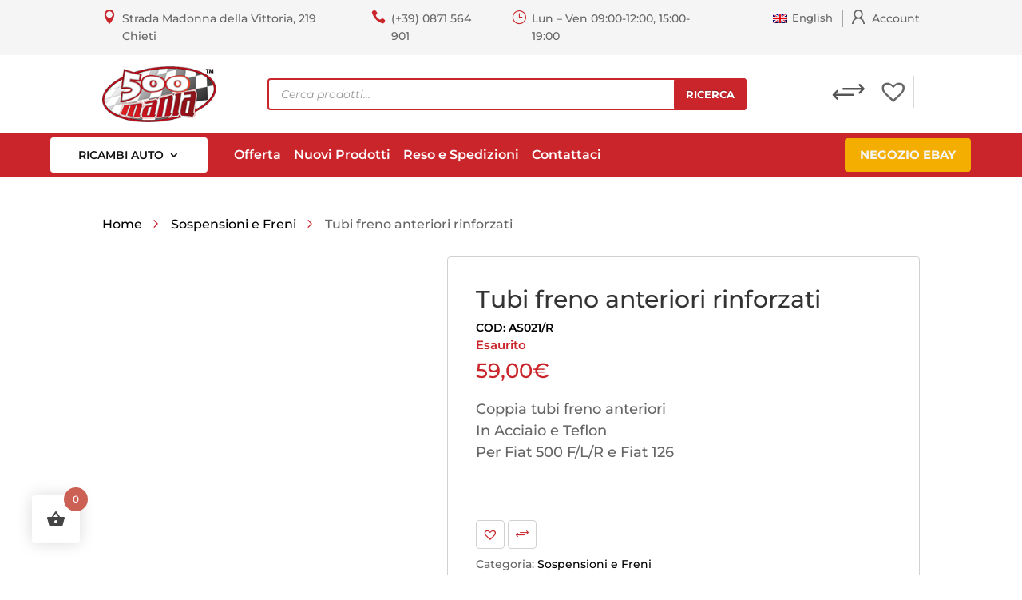

--- FILE ---
content_type: text/html; charset=utf-8
request_url: https://www.google.com/recaptcha/api2/anchor?ar=1&k=6Lea03waAAAAAOobdzxJxZXwd3_yqi2ao1HFt-1r&co=aHR0cHM6Ly93d3cuNTAwbWFuaWEuaXQ6NDQz&hl=en&v=7gg7H51Q-naNfhmCP3_R47ho&size=invisible&anchor-ms=20000&execute-ms=30000&cb=9olo62a8pois
body_size: 48102
content:
<!DOCTYPE HTML><html dir="ltr" lang="en"><head><meta http-equiv="Content-Type" content="text/html; charset=UTF-8">
<meta http-equiv="X-UA-Compatible" content="IE=edge">
<title>reCAPTCHA</title>
<style type="text/css">
/* cyrillic-ext */
@font-face {
  font-family: 'Roboto';
  font-style: normal;
  font-weight: 400;
  font-stretch: 100%;
  src: url(//fonts.gstatic.com/s/roboto/v48/KFO7CnqEu92Fr1ME7kSn66aGLdTylUAMa3GUBHMdazTgWw.woff2) format('woff2');
  unicode-range: U+0460-052F, U+1C80-1C8A, U+20B4, U+2DE0-2DFF, U+A640-A69F, U+FE2E-FE2F;
}
/* cyrillic */
@font-face {
  font-family: 'Roboto';
  font-style: normal;
  font-weight: 400;
  font-stretch: 100%;
  src: url(//fonts.gstatic.com/s/roboto/v48/KFO7CnqEu92Fr1ME7kSn66aGLdTylUAMa3iUBHMdazTgWw.woff2) format('woff2');
  unicode-range: U+0301, U+0400-045F, U+0490-0491, U+04B0-04B1, U+2116;
}
/* greek-ext */
@font-face {
  font-family: 'Roboto';
  font-style: normal;
  font-weight: 400;
  font-stretch: 100%;
  src: url(//fonts.gstatic.com/s/roboto/v48/KFO7CnqEu92Fr1ME7kSn66aGLdTylUAMa3CUBHMdazTgWw.woff2) format('woff2');
  unicode-range: U+1F00-1FFF;
}
/* greek */
@font-face {
  font-family: 'Roboto';
  font-style: normal;
  font-weight: 400;
  font-stretch: 100%;
  src: url(//fonts.gstatic.com/s/roboto/v48/KFO7CnqEu92Fr1ME7kSn66aGLdTylUAMa3-UBHMdazTgWw.woff2) format('woff2');
  unicode-range: U+0370-0377, U+037A-037F, U+0384-038A, U+038C, U+038E-03A1, U+03A3-03FF;
}
/* math */
@font-face {
  font-family: 'Roboto';
  font-style: normal;
  font-weight: 400;
  font-stretch: 100%;
  src: url(//fonts.gstatic.com/s/roboto/v48/KFO7CnqEu92Fr1ME7kSn66aGLdTylUAMawCUBHMdazTgWw.woff2) format('woff2');
  unicode-range: U+0302-0303, U+0305, U+0307-0308, U+0310, U+0312, U+0315, U+031A, U+0326-0327, U+032C, U+032F-0330, U+0332-0333, U+0338, U+033A, U+0346, U+034D, U+0391-03A1, U+03A3-03A9, U+03B1-03C9, U+03D1, U+03D5-03D6, U+03F0-03F1, U+03F4-03F5, U+2016-2017, U+2034-2038, U+203C, U+2040, U+2043, U+2047, U+2050, U+2057, U+205F, U+2070-2071, U+2074-208E, U+2090-209C, U+20D0-20DC, U+20E1, U+20E5-20EF, U+2100-2112, U+2114-2115, U+2117-2121, U+2123-214F, U+2190, U+2192, U+2194-21AE, U+21B0-21E5, U+21F1-21F2, U+21F4-2211, U+2213-2214, U+2216-22FF, U+2308-230B, U+2310, U+2319, U+231C-2321, U+2336-237A, U+237C, U+2395, U+239B-23B7, U+23D0, U+23DC-23E1, U+2474-2475, U+25AF, U+25B3, U+25B7, U+25BD, U+25C1, U+25CA, U+25CC, U+25FB, U+266D-266F, U+27C0-27FF, U+2900-2AFF, U+2B0E-2B11, U+2B30-2B4C, U+2BFE, U+3030, U+FF5B, U+FF5D, U+1D400-1D7FF, U+1EE00-1EEFF;
}
/* symbols */
@font-face {
  font-family: 'Roboto';
  font-style: normal;
  font-weight: 400;
  font-stretch: 100%;
  src: url(//fonts.gstatic.com/s/roboto/v48/KFO7CnqEu92Fr1ME7kSn66aGLdTylUAMaxKUBHMdazTgWw.woff2) format('woff2');
  unicode-range: U+0001-000C, U+000E-001F, U+007F-009F, U+20DD-20E0, U+20E2-20E4, U+2150-218F, U+2190, U+2192, U+2194-2199, U+21AF, U+21E6-21F0, U+21F3, U+2218-2219, U+2299, U+22C4-22C6, U+2300-243F, U+2440-244A, U+2460-24FF, U+25A0-27BF, U+2800-28FF, U+2921-2922, U+2981, U+29BF, U+29EB, U+2B00-2BFF, U+4DC0-4DFF, U+FFF9-FFFB, U+10140-1018E, U+10190-1019C, U+101A0, U+101D0-101FD, U+102E0-102FB, U+10E60-10E7E, U+1D2C0-1D2D3, U+1D2E0-1D37F, U+1F000-1F0FF, U+1F100-1F1AD, U+1F1E6-1F1FF, U+1F30D-1F30F, U+1F315, U+1F31C, U+1F31E, U+1F320-1F32C, U+1F336, U+1F378, U+1F37D, U+1F382, U+1F393-1F39F, U+1F3A7-1F3A8, U+1F3AC-1F3AF, U+1F3C2, U+1F3C4-1F3C6, U+1F3CA-1F3CE, U+1F3D4-1F3E0, U+1F3ED, U+1F3F1-1F3F3, U+1F3F5-1F3F7, U+1F408, U+1F415, U+1F41F, U+1F426, U+1F43F, U+1F441-1F442, U+1F444, U+1F446-1F449, U+1F44C-1F44E, U+1F453, U+1F46A, U+1F47D, U+1F4A3, U+1F4B0, U+1F4B3, U+1F4B9, U+1F4BB, U+1F4BF, U+1F4C8-1F4CB, U+1F4D6, U+1F4DA, U+1F4DF, U+1F4E3-1F4E6, U+1F4EA-1F4ED, U+1F4F7, U+1F4F9-1F4FB, U+1F4FD-1F4FE, U+1F503, U+1F507-1F50B, U+1F50D, U+1F512-1F513, U+1F53E-1F54A, U+1F54F-1F5FA, U+1F610, U+1F650-1F67F, U+1F687, U+1F68D, U+1F691, U+1F694, U+1F698, U+1F6AD, U+1F6B2, U+1F6B9-1F6BA, U+1F6BC, U+1F6C6-1F6CF, U+1F6D3-1F6D7, U+1F6E0-1F6EA, U+1F6F0-1F6F3, U+1F6F7-1F6FC, U+1F700-1F7FF, U+1F800-1F80B, U+1F810-1F847, U+1F850-1F859, U+1F860-1F887, U+1F890-1F8AD, U+1F8B0-1F8BB, U+1F8C0-1F8C1, U+1F900-1F90B, U+1F93B, U+1F946, U+1F984, U+1F996, U+1F9E9, U+1FA00-1FA6F, U+1FA70-1FA7C, U+1FA80-1FA89, U+1FA8F-1FAC6, U+1FACE-1FADC, U+1FADF-1FAE9, U+1FAF0-1FAF8, U+1FB00-1FBFF;
}
/* vietnamese */
@font-face {
  font-family: 'Roboto';
  font-style: normal;
  font-weight: 400;
  font-stretch: 100%;
  src: url(//fonts.gstatic.com/s/roboto/v48/KFO7CnqEu92Fr1ME7kSn66aGLdTylUAMa3OUBHMdazTgWw.woff2) format('woff2');
  unicode-range: U+0102-0103, U+0110-0111, U+0128-0129, U+0168-0169, U+01A0-01A1, U+01AF-01B0, U+0300-0301, U+0303-0304, U+0308-0309, U+0323, U+0329, U+1EA0-1EF9, U+20AB;
}
/* latin-ext */
@font-face {
  font-family: 'Roboto';
  font-style: normal;
  font-weight: 400;
  font-stretch: 100%;
  src: url(//fonts.gstatic.com/s/roboto/v48/KFO7CnqEu92Fr1ME7kSn66aGLdTylUAMa3KUBHMdazTgWw.woff2) format('woff2');
  unicode-range: U+0100-02BA, U+02BD-02C5, U+02C7-02CC, U+02CE-02D7, U+02DD-02FF, U+0304, U+0308, U+0329, U+1D00-1DBF, U+1E00-1E9F, U+1EF2-1EFF, U+2020, U+20A0-20AB, U+20AD-20C0, U+2113, U+2C60-2C7F, U+A720-A7FF;
}
/* latin */
@font-face {
  font-family: 'Roboto';
  font-style: normal;
  font-weight: 400;
  font-stretch: 100%;
  src: url(//fonts.gstatic.com/s/roboto/v48/KFO7CnqEu92Fr1ME7kSn66aGLdTylUAMa3yUBHMdazQ.woff2) format('woff2');
  unicode-range: U+0000-00FF, U+0131, U+0152-0153, U+02BB-02BC, U+02C6, U+02DA, U+02DC, U+0304, U+0308, U+0329, U+2000-206F, U+20AC, U+2122, U+2191, U+2193, U+2212, U+2215, U+FEFF, U+FFFD;
}
/* cyrillic-ext */
@font-face {
  font-family: 'Roboto';
  font-style: normal;
  font-weight: 500;
  font-stretch: 100%;
  src: url(//fonts.gstatic.com/s/roboto/v48/KFO7CnqEu92Fr1ME7kSn66aGLdTylUAMa3GUBHMdazTgWw.woff2) format('woff2');
  unicode-range: U+0460-052F, U+1C80-1C8A, U+20B4, U+2DE0-2DFF, U+A640-A69F, U+FE2E-FE2F;
}
/* cyrillic */
@font-face {
  font-family: 'Roboto';
  font-style: normal;
  font-weight: 500;
  font-stretch: 100%;
  src: url(//fonts.gstatic.com/s/roboto/v48/KFO7CnqEu92Fr1ME7kSn66aGLdTylUAMa3iUBHMdazTgWw.woff2) format('woff2');
  unicode-range: U+0301, U+0400-045F, U+0490-0491, U+04B0-04B1, U+2116;
}
/* greek-ext */
@font-face {
  font-family: 'Roboto';
  font-style: normal;
  font-weight: 500;
  font-stretch: 100%;
  src: url(//fonts.gstatic.com/s/roboto/v48/KFO7CnqEu92Fr1ME7kSn66aGLdTylUAMa3CUBHMdazTgWw.woff2) format('woff2');
  unicode-range: U+1F00-1FFF;
}
/* greek */
@font-face {
  font-family: 'Roboto';
  font-style: normal;
  font-weight: 500;
  font-stretch: 100%;
  src: url(//fonts.gstatic.com/s/roboto/v48/KFO7CnqEu92Fr1ME7kSn66aGLdTylUAMa3-UBHMdazTgWw.woff2) format('woff2');
  unicode-range: U+0370-0377, U+037A-037F, U+0384-038A, U+038C, U+038E-03A1, U+03A3-03FF;
}
/* math */
@font-face {
  font-family: 'Roboto';
  font-style: normal;
  font-weight: 500;
  font-stretch: 100%;
  src: url(//fonts.gstatic.com/s/roboto/v48/KFO7CnqEu92Fr1ME7kSn66aGLdTylUAMawCUBHMdazTgWw.woff2) format('woff2');
  unicode-range: U+0302-0303, U+0305, U+0307-0308, U+0310, U+0312, U+0315, U+031A, U+0326-0327, U+032C, U+032F-0330, U+0332-0333, U+0338, U+033A, U+0346, U+034D, U+0391-03A1, U+03A3-03A9, U+03B1-03C9, U+03D1, U+03D5-03D6, U+03F0-03F1, U+03F4-03F5, U+2016-2017, U+2034-2038, U+203C, U+2040, U+2043, U+2047, U+2050, U+2057, U+205F, U+2070-2071, U+2074-208E, U+2090-209C, U+20D0-20DC, U+20E1, U+20E5-20EF, U+2100-2112, U+2114-2115, U+2117-2121, U+2123-214F, U+2190, U+2192, U+2194-21AE, U+21B0-21E5, U+21F1-21F2, U+21F4-2211, U+2213-2214, U+2216-22FF, U+2308-230B, U+2310, U+2319, U+231C-2321, U+2336-237A, U+237C, U+2395, U+239B-23B7, U+23D0, U+23DC-23E1, U+2474-2475, U+25AF, U+25B3, U+25B7, U+25BD, U+25C1, U+25CA, U+25CC, U+25FB, U+266D-266F, U+27C0-27FF, U+2900-2AFF, U+2B0E-2B11, U+2B30-2B4C, U+2BFE, U+3030, U+FF5B, U+FF5D, U+1D400-1D7FF, U+1EE00-1EEFF;
}
/* symbols */
@font-face {
  font-family: 'Roboto';
  font-style: normal;
  font-weight: 500;
  font-stretch: 100%;
  src: url(//fonts.gstatic.com/s/roboto/v48/KFO7CnqEu92Fr1ME7kSn66aGLdTylUAMaxKUBHMdazTgWw.woff2) format('woff2');
  unicode-range: U+0001-000C, U+000E-001F, U+007F-009F, U+20DD-20E0, U+20E2-20E4, U+2150-218F, U+2190, U+2192, U+2194-2199, U+21AF, U+21E6-21F0, U+21F3, U+2218-2219, U+2299, U+22C4-22C6, U+2300-243F, U+2440-244A, U+2460-24FF, U+25A0-27BF, U+2800-28FF, U+2921-2922, U+2981, U+29BF, U+29EB, U+2B00-2BFF, U+4DC0-4DFF, U+FFF9-FFFB, U+10140-1018E, U+10190-1019C, U+101A0, U+101D0-101FD, U+102E0-102FB, U+10E60-10E7E, U+1D2C0-1D2D3, U+1D2E0-1D37F, U+1F000-1F0FF, U+1F100-1F1AD, U+1F1E6-1F1FF, U+1F30D-1F30F, U+1F315, U+1F31C, U+1F31E, U+1F320-1F32C, U+1F336, U+1F378, U+1F37D, U+1F382, U+1F393-1F39F, U+1F3A7-1F3A8, U+1F3AC-1F3AF, U+1F3C2, U+1F3C4-1F3C6, U+1F3CA-1F3CE, U+1F3D4-1F3E0, U+1F3ED, U+1F3F1-1F3F3, U+1F3F5-1F3F7, U+1F408, U+1F415, U+1F41F, U+1F426, U+1F43F, U+1F441-1F442, U+1F444, U+1F446-1F449, U+1F44C-1F44E, U+1F453, U+1F46A, U+1F47D, U+1F4A3, U+1F4B0, U+1F4B3, U+1F4B9, U+1F4BB, U+1F4BF, U+1F4C8-1F4CB, U+1F4D6, U+1F4DA, U+1F4DF, U+1F4E3-1F4E6, U+1F4EA-1F4ED, U+1F4F7, U+1F4F9-1F4FB, U+1F4FD-1F4FE, U+1F503, U+1F507-1F50B, U+1F50D, U+1F512-1F513, U+1F53E-1F54A, U+1F54F-1F5FA, U+1F610, U+1F650-1F67F, U+1F687, U+1F68D, U+1F691, U+1F694, U+1F698, U+1F6AD, U+1F6B2, U+1F6B9-1F6BA, U+1F6BC, U+1F6C6-1F6CF, U+1F6D3-1F6D7, U+1F6E0-1F6EA, U+1F6F0-1F6F3, U+1F6F7-1F6FC, U+1F700-1F7FF, U+1F800-1F80B, U+1F810-1F847, U+1F850-1F859, U+1F860-1F887, U+1F890-1F8AD, U+1F8B0-1F8BB, U+1F8C0-1F8C1, U+1F900-1F90B, U+1F93B, U+1F946, U+1F984, U+1F996, U+1F9E9, U+1FA00-1FA6F, U+1FA70-1FA7C, U+1FA80-1FA89, U+1FA8F-1FAC6, U+1FACE-1FADC, U+1FADF-1FAE9, U+1FAF0-1FAF8, U+1FB00-1FBFF;
}
/* vietnamese */
@font-face {
  font-family: 'Roboto';
  font-style: normal;
  font-weight: 500;
  font-stretch: 100%;
  src: url(//fonts.gstatic.com/s/roboto/v48/KFO7CnqEu92Fr1ME7kSn66aGLdTylUAMa3OUBHMdazTgWw.woff2) format('woff2');
  unicode-range: U+0102-0103, U+0110-0111, U+0128-0129, U+0168-0169, U+01A0-01A1, U+01AF-01B0, U+0300-0301, U+0303-0304, U+0308-0309, U+0323, U+0329, U+1EA0-1EF9, U+20AB;
}
/* latin-ext */
@font-face {
  font-family: 'Roboto';
  font-style: normal;
  font-weight: 500;
  font-stretch: 100%;
  src: url(//fonts.gstatic.com/s/roboto/v48/KFO7CnqEu92Fr1ME7kSn66aGLdTylUAMa3KUBHMdazTgWw.woff2) format('woff2');
  unicode-range: U+0100-02BA, U+02BD-02C5, U+02C7-02CC, U+02CE-02D7, U+02DD-02FF, U+0304, U+0308, U+0329, U+1D00-1DBF, U+1E00-1E9F, U+1EF2-1EFF, U+2020, U+20A0-20AB, U+20AD-20C0, U+2113, U+2C60-2C7F, U+A720-A7FF;
}
/* latin */
@font-face {
  font-family: 'Roboto';
  font-style: normal;
  font-weight: 500;
  font-stretch: 100%;
  src: url(//fonts.gstatic.com/s/roboto/v48/KFO7CnqEu92Fr1ME7kSn66aGLdTylUAMa3yUBHMdazQ.woff2) format('woff2');
  unicode-range: U+0000-00FF, U+0131, U+0152-0153, U+02BB-02BC, U+02C6, U+02DA, U+02DC, U+0304, U+0308, U+0329, U+2000-206F, U+20AC, U+2122, U+2191, U+2193, U+2212, U+2215, U+FEFF, U+FFFD;
}
/* cyrillic-ext */
@font-face {
  font-family: 'Roboto';
  font-style: normal;
  font-weight: 900;
  font-stretch: 100%;
  src: url(//fonts.gstatic.com/s/roboto/v48/KFO7CnqEu92Fr1ME7kSn66aGLdTylUAMa3GUBHMdazTgWw.woff2) format('woff2');
  unicode-range: U+0460-052F, U+1C80-1C8A, U+20B4, U+2DE0-2DFF, U+A640-A69F, U+FE2E-FE2F;
}
/* cyrillic */
@font-face {
  font-family: 'Roboto';
  font-style: normal;
  font-weight: 900;
  font-stretch: 100%;
  src: url(//fonts.gstatic.com/s/roboto/v48/KFO7CnqEu92Fr1ME7kSn66aGLdTylUAMa3iUBHMdazTgWw.woff2) format('woff2');
  unicode-range: U+0301, U+0400-045F, U+0490-0491, U+04B0-04B1, U+2116;
}
/* greek-ext */
@font-face {
  font-family: 'Roboto';
  font-style: normal;
  font-weight: 900;
  font-stretch: 100%;
  src: url(//fonts.gstatic.com/s/roboto/v48/KFO7CnqEu92Fr1ME7kSn66aGLdTylUAMa3CUBHMdazTgWw.woff2) format('woff2');
  unicode-range: U+1F00-1FFF;
}
/* greek */
@font-face {
  font-family: 'Roboto';
  font-style: normal;
  font-weight: 900;
  font-stretch: 100%;
  src: url(//fonts.gstatic.com/s/roboto/v48/KFO7CnqEu92Fr1ME7kSn66aGLdTylUAMa3-UBHMdazTgWw.woff2) format('woff2');
  unicode-range: U+0370-0377, U+037A-037F, U+0384-038A, U+038C, U+038E-03A1, U+03A3-03FF;
}
/* math */
@font-face {
  font-family: 'Roboto';
  font-style: normal;
  font-weight: 900;
  font-stretch: 100%;
  src: url(//fonts.gstatic.com/s/roboto/v48/KFO7CnqEu92Fr1ME7kSn66aGLdTylUAMawCUBHMdazTgWw.woff2) format('woff2');
  unicode-range: U+0302-0303, U+0305, U+0307-0308, U+0310, U+0312, U+0315, U+031A, U+0326-0327, U+032C, U+032F-0330, U+0332-0333, U+0338, U+033A, U+0346, U+034D, U+0391-03A1, U+03A3-03A9, U+03B1-03C9, U+03D1, U+03D5-03D6, U+03F0-03F1, U+03F4-03F5, U+2016-2017, U+2034-2038, U+203C, U+2040, U+2043, U+2047, U+2050, U+2057, U+205F, U+2070-2071, U+2074-208E, U+2090-209C, U+20D0-20DC, U+20E1, U+20E5-20EF, U+2100-2112, U+2114-2115, U+2117-2121, U+2123-214F, U+2190, U+2192, U+2194-21AE, U+21B0-21E5, U+21F1-21F2, U+21F4-2211, U+2213-2214, U+2216-22FF, U+2308-230B, U+2310, U+2319, U+231C-2321, U+2336-237A, U+237C, U+2395, U+239B-23B7, U+23D0, U+23DC-23E1, U+2474-2475, U+25AF, U+25B3, U+25B7, U+25BD, U+25C1, U+25CA, U+25CC, U+25FB, U+266D-266F, U+27C0-27FF, U+2900-2AFF, U+2B0E-2B11, U+2B30-2B4C, U+2BFE, U+3030, U+FF5B, U+FF5D, U+1D400-1D7FF, U+1EE00-1EEFF;
}
/* symbols */
@font-face {
  font-family: 'Roboto';
  font-style: normal;
  font-weight: 900;
  font-stretch: 100%;
  src: url(//fonts.gstatic.com/s/roboto/v48/KFO7CnqEu92Fr1ME7kSn66aGLdTylUAMaxKUBHMdazTgWw.woff2) format('woff2');
  unicode-range: U+0001-000C, U+000E-001F, U+007F-009F, U+20DD-20E0, U+20E2-20E4, U+2150-218F, U+2190, U+2192, U+2194-2199, U+21AF, U+21E6-21F0, U+21F3, U+2218-2219, U+2299, U+22C4-22C6, U+2300-243F, U+2440-244A, U+2460-24FF, U+25A0-27BF, U+2800-28FF, U+2921-2922, U+2981, U+29BF, U+29EB, U+2B00-2BFF, U+4DC0-4DFF, U+FFF9-FFFB, U+10140-1018E, U+10190-1019C, U+101A0, U+101D0-101FD, U+102E0-102FB, U+10E60-10E7E, U+1D2C0-1D2D3, U+1D2E0-1D37F, U+1F000-1F0FF, U+1F100-1F1AD, U+1F1E6-1F1FF, U+1F30D-1F30F, U+1F315, U+1F31C, U+1F31E, U+1F320-1F32C, U+1F336, U+1F378, U+1F37D, U+1F382, U+1F393-1F39F, U+1F3A7-1F3A8, U+1F3AC-1F3AF, U+1F3C2, U+1F3C4-1F3C6, U+1F3CA-1F3CE, U+1F3D4-1F3E0, U+1F3ED, U+1F3F1-1F3F3, U+1F3F5-1F3F7, U+1F408, U+1F415, U+1F41F, U+1F426, U+1F43F, U+1F441-1F442, U+1F444, U+1F446-1F449, U+1F44C-1F44E, U+1F453, U+1F46A, U+1F47D, U+1F4A3, U+1F4B0, U+1F4B3, U+1F4B9, U+1F4BB, U+1F4BF, U+1F4C8-1F4CB, U+1F4D6, U+1F4DA, U+1F4DF, U+1F4E3-1F4E6, U+1F4EA-1F4ED, U+1F4F7, U+1F4F9-1F4FB, U+1F4FD-1F4FE, U+1F503, U+1F507-1F50B, U+1F50D, U+1F512-1F513, U+1F53E-1F54A, U+1F54F-1F5FA, U+1F610, U+1F650-1F67F, U+1F687, U+1F68D, U+1F691, U+1F694, U+1F698, U+1F6AD, U+1F6B2, U+1F6B9-1F6BA, U+1F6BC, U+1F6C6-1F6CF, U+1F6D3-1F6D7, U+1F6E0-1F6EA, U+1F6F0-1F6F3, U+1F6F7-1F6FC, U+1F700-1F7FF, U+1F800-1F80B, U+1F810-1F847, U+1F850-1F859, U+1F860-1F887, U+1F890-1F8AD, U+1F8B0-1F8BB, U+1F8C0-1F8C1, U+1F900-1F90B, U+1F93B, U+1F946, U+1F984, U+1F996, U+1F9E9, U+1FA00-1FA6F, U+1FA70-1FA7C, U+1FA80-1FA89, U+1FA8F-1FAC6, U+1FACE-1FADC, U+1FADF-1FAE9, U+1FAF0-1FAF8, U+1FB00-1FBFF;
}
/* vietnamese */
@font-face {
  font-family: 'Roboto';
  font-style: normal;
  font-weight: 900;
  font-stretch: 100%;
  src: url(//fonts.gstatic.com/s/roboto/v48/KFO7CnqEu92Fr1ME7kSn66aGLdTylUAMa3OUBHMdazTgWw.woff2) format('woff2');
  unicode-range: U+0102-0103, U+0110-0111, U+0128-0129, U+0168-0169, U+01A0-01A1, U+01AF-01B0, U+0300-0301, U+0303-0304, U+0308-0309, U+0323, U+0329, U+1EA0-1EF9, U+20AB;
}
/* latin-ext */
@font-face {
  font-family: 'Roboto';
  font-style: normal;
  font-weight: 900;
  font-stretch: 100%;
  src: url(//fonts.gstatic.com/s/roboto/v48/KFO7CnqEu92Fr1ME7kSn66aGLdTylUAMa3KUBHMdazTgWw.woff2) format('woff2');
  unicode-range: U+0100-02BA, U+02BD-02C5, U+02C7-02CC, U+02CE-02D7, U+02DD-02FF, U+0304, U+0308, U+0329, U+1D00-1DBF, U+1E00-1E9F, U+1EF2-1EFF, U+2020, U+20A0-20AB, U+20AD-20C0, U+2113, U+2C60-2C7F, U+A720-A7FF;
}
/* latin */
@font-face {
  font-family: 'Roboto';
  font-style: normal;
  font-weight: 900;
  font-stretch: 100%;
  src: url(//fonts.gstatic.com/s/roboto/v48/KFO7CnqEu92Fr1ME7kSn66aGLdTylUAMa3yUBHMdazQ.woff2) format('woff2');
  unicode-range: U+0000-00FF, U+0131, U+0152-0153, U+02BB-02BC, U+02C6, U+02DA, U+02DC, U+0304, U+0308, U+0329, U+2000-206F, U+20AC, U+2122, U+2191, U+2193, U+2212, U+2215, U+FEFF, U+FFFD;
}

</style>
<link rel="stylesheet" type="text/css" href="https://www.gstatic.com/recaptcha/releases/7gg7H51Q-naNfhmCP3_R47ho/styles__ltr.css">
<script nonce="9Vjq1Yl7kVf-XfTJiZZ0Lw" type="text/javascript">window['__recaptcha_api'] = 'https://www.google.com/recaptcha/api2/';</script>
<script type="text/javascript" src="https://www.gstatic.com/recaptcha/releases/7gg7H51Q-naNfhmCP3_R47ho/recaptcha__en.js" nonce="9Vjq1Yl7kVf-XfTJiZZ0Lw">
      
    </script></head>
<body><div id="rc-anchor-alert" class="rc-anchor-alert"></div>
<input type="hidden" id="recaptcha-token" value="[base64]">
<script type="text/javascript" nonce="9Vjq1Yl7kVf-XfTJiZZ0Lw">
      recaptcha.anchor.Main.init("[\x22ainput\x22,[\x22bgdata\x22,\x22\x22,\[base64]/[base64]/[base64]/[base64]/cjw8ejpyPj4+eil9Y2F0Y2gobCl7dGhyb3cgbDt9fSxIPWZ1bmN0aW9uKHcsdCx6KXtpZih3PT0xOTR8fHc9PTIwOCl0LnZbd10/dC52W3ddLmNvbmNhdCh6KTp0LnZbd109b2Yoeix0KTtlbHNle2lmKHQuYkImJnchPTMxNylyZXR1cm47dz09NjZ8fHc9PTEyMnx8dz09NDcwfHx3PT00NHx8dz09NDE2fHx3PT0zOTd8fHc9PTQyMXx8dz09Njh8fHc9PTcwfHx3PT0xODQ/[base64]/[base64]/[base64]/bmV3IGRbVl0oSlswXSk6cD09Mj9uZXcgZFtWXShKWzBdLEpbMV0pOnA9PTM/bmV3IGRbVl0oSlswXSxKWzFdLEpbMl0pOnA9PTQ/[base64]/[base64]/[base64]/[base64]\x22,\[base64]\\u003d\x22,\x22w5xbw5/Ct0nCvkEVJx7DpsKAY8Kaw6U7w6vDkWDDk1Y9w5LCrELCkMOKKFYwBgJneFjDg0dGwq7Dh2DDjcO+w7rDjRfDhMO2bMKiwp7CicO7AMOIJQTDtTQiQMOvXEzDj8O4U8KMNsKmw5/[base64]/MWTCpMKpTnnCrcK1c8K1dcO1wo5pacKObHIDw4HDj1rDjgw8w78PRQ1Yw6tjwqPDmE/DmTkoFEVTw5HDu8KDw4wLwoc2DMKOwqMvwqHCucO2w7vDlTzDgsOIw5vCtFICDS/CrcOSw55pbMO7w6p5w7PCsRdew7VddG1/OMOPwo9LwoDCssK0w4puTsKPOcObUsKpInxKw7QXw4/Cn8O7w6vCoU/CpFxoW0oow4rCnx8Jw69dDcKbwqBIZsOIORFweFAaaMKgwqrCrzEVKMKcwqZjSsO1K8KAwoDDoWsyw5/CuMK3wpNgw6sLRcOHwpjCnRTCjcKowqnDisOeY8KMTifDtBvCnjPDq8K/woHCo8Ocw5dWwqsLw6LDq0DCmMOKwrbCi3TDmMK8K2Y8wocbw6BBScK5woEBYsKaw5PDszTDnFvDjSgpw6hqwo7DrSXDhcKRf8OswpPCi8KGw40/[base64]/DjDbCigkiwpPCgMKpw7DCuT0TwpLDqkfCg8KjTMKOw7fDncKVwp3DhlI6wrpzwo3CpsO9G8KYwr7ClRQsBTVJVsK5wq5MXiciwqxFZ8Kew6/CoMO7PwvDjcOPVcKEQ8KUOmEwwoDCi8KgannCs8KNMkzCpcK8f8KawrkIeDXCtMKnwpbDncOlWMKvw68Vw5BnDjMqJ1Bxw4zCu8OAeUxdF8OJw4DChsOiwp9PwpnDsmZ9IcK4w7hhMRTClcKzw6XDi3/[base64]/CjcO4w4/DrsK5wqpZw6AvwpZPw4tBw6DCkXJPwoJ7KDbCtsOHLsO6wpdzw4bDgA5Ow413w4/DinbDmBbCo8KnwrF0LsO/CMKIFhDCp8OKY8Kjw4ldw7DCgydEwo4rA0vDqTZbw6wEJCheYXjChcK2wpnDkcOrSBpvwqrCgHUTYcOfOxV8w69+wpHCoVPCp0bDg1/Co8KtwqM8w4FnwonCpsOda8O9VhTDpMKuwoMAw4F2w49fw5NCw6E0wrJvw7YHC393w6k8NXI3GSHCq3s2w63DocKPw5TCqsK2csO2GcOcw49Jwq1Ne1rCuSYJKVNbwpbDjSA1w5nDusKAw4gbXw91wrXCisKmSmvCucKwL8KBABzCvUEmLS/Dq8OZa11GQ8KwM13Cs8KlNsOTdAzDrWBOw5fDncK4PsOxwpXCjiLCqcKwbmvCikh/[base64]/wrggwoAoC8O6dgzCsMOiwo/CqsOSw7zDnGMWwqfDmRs8wptJUAHDvcOZKjZKSyE4MMOjSsOlB3F/P8Krw7XDuGpowqYoBE/DnGRaw4PCrHvDmMKdMiNkwrPCv1VQwp3CgiFAbVXDrTjCpDLCnMO7wqjDq8OVWUPDpirDosO9KTRlw4TChFx8wrsQWcKQCMOCfBBCwrlLVMKLLEE5wo8IwqjDr8KPIsOGUwnCmwrCv2zDgUHDt8O3w4HDpMOwwpRkNMO5LgRMTmklJCXCq0fCqg/CmXTDhFY8LMKADsKRw7vCjTXDs1zDosK5fDLDo8KHA8OfwrrDqsKwcMOnO8KVw68wF3wFw5LDunfCksK7w5bCrB/Ck1DDsAJXw4LCpMOzwqM3dMKiw7jCmw3DqMOvMhjDiMOZwpIyehZ7K8KCFmFHw5F6TMOywqrCosK2EsKpw73DpsKswpvDgjl/woxEwrgPw6vCtcOSekTCol/Cq8KvbxUCwqRCwq1EGsKVdzxpwrrCisOIw5EQBTsPaMKCfsKNTsKsZTwYw5xIw5dIQcKQVsOfL8O1R8Oew4tfw7zCpMOgw5jCo3RjOsOBw79TwqjDlMKhw6xkwotXdVF+X8Ogw6tLw7AZczfDs3zDucOwNzfDuMO0wpvCmwXDrgF/VTECIkrCoWHCjMK2YBVAwq/DmsKjKxUENcOaMH8dwpRJw61hZsONw4jCvU8JwqEQclvDrwLCjMO/w4Q6ZMOya8O9w5ATPQ3DlsK3wq3DrcKSw5jCg8K5VAbCkcKoRsKtw7cWUGFvHwnCgsKJw6LDqMKFwrzDgWhoBGUKXVPCu8OIbsOWYsO7w7bDr8KGw7ZtZsOxNsK6w5LDvsObwpfClCcRGsKLFA4qYMK/w6k4YsKdUsKjw4XCmMKWchdLHEPDpsOXW8KWSEguZV3DlMO2SX5XOX0nwo1qw5UdK8OQwrxqw47DgwReTkzCt8Kvw5sGwrciDA8Ww63CtcKXC8KbEGbCncKfw6fDmsOxw6nCmsKsw7vChiDDncK2wpAjwrjCqsKYCXrCizpQdsKAw4rDs8OVwp0dw4F/c8Oww4FLF8OeaMOlwoHDjjgWwoTDlcOUCcKqwolwWlYUwqoww5LCvcOrwo3CgzrCjMOVbxzDjcOMwo7CqEUKwpV2wrN0dsKOw6MMw77CjzIoXQFkwo7DgGjCs35CwrIPwqPDo8K/V8K5wrEvw7ZqVcONw4BiwoYaw6vDoXvCj8KGw7BjNh8yw6ZtHV7Dr3DDgQhqDlk6w7dNIzMFw5IbCMOCXMK1wq7DjFHDu8K4wq/DvcOPw6FLWjzDtRthwqldJMOUwprCqEN2BWTCtMK/PMOzDREuw4XDrHTColFZwoBDw7DCu8OCcy8zBVVJKMO3UMK7e8Obw6LDmMOYwpgZw6wyT2/DncOdIHdFwrrDsMKDESFwRcOjCFTCjVgwwpk8E8Okw7ANwp9pFkB2STYww7EvD8KUw7XDjwcpYTTCvMKqTljCmsOLw5VSHTJvAHrDkm/DrMK5wprDlcKWLsO7w4BMw4jCmMKWG8O/W8OAIB5Ow5tSJsOHwotjw6vCuVvCnMKvacKUwrnCvzzDpTLCsMKvP2NHwoJBUQLDqg3DvCDCvMOrFgxHw4DDkhLCnsKEw4nDl8KocC4haMKawrbCkXnDscKQLEdBwroswqDDgUHDkj99LMOFwqPCpsO9EE/DhcKQYBjDq8ORbyjCpMKDaQnCnmkWD8KvWMOrwrTCiMOGwrzCiFPDscKrwqh9eMKqwqVawrrDiXvCiAjCh8OVRjvCkAzDl8O1ahLCs8Onw5HCnhhPJMO6IxfDhMK/GsO2UMKXwowGwpMqw7rCmcK7wpvDlMKMwq4fw4nCkcKzwp/[base64]/Cn8OIw7ghDw7CvXXDkMKFO8O0w783wrQuw5jCuMKcw5t+UCPDkidEdSUvwonDn8KiJcOZwovCiA1XwqVXOB3DksO2csOPHcKKYsKpw5HCmUdVw4nCusKWwq5JwqrChWjDqMKuSMOaw7xSw7LCmnfCkFx3byjCsMKxw4BQdknCs0/DqMK/J2XDpAlLJyjDm33Dq8O1w6xkWjd5U8Ovw4/[base64]/w5rDhMKuGUnDncKhw4TCk0LDqcOSwrMmOcKKw4tteiHDtMKOwpHDnzzClnDDjMOIGljCo8O1dUPDiMKsw6YQwpnCpgtWwq3Ct1/DtTLDmsOQw4/Dkm07w63Cv8KewrPDhHTCl8KDw5jDqsOEWcKSDQ02PMOrGFB9ElM7w4xVw5jDuFnCs23DhcOJNyLDvgjCssOOF8K/wrDCvcOww4kiw5XDvkrChHsrDEk3w7/DljDDgcOjwpPCnsKPbsO+w5U7FitGwpMJNmVSUwgTM8KpGyLDtcKKcA0MwpYYw57DjcKOW8KjbzbCgjZOw6spI3DCs1wgWcOJwozDiELCvGJRAMOeWQ5AwqnDjFMMw4MEX8KzwqHCscKwJcOfw5vCklLDozFZw6ZywqHDicO1wq9iQsKCw5LDlsKPw6ceHcKDCMOXKm/[base64]/BkF7w7NLwphGJcO/UcKMOCdswqNDwr/CqcKOOw/DnsK3w6fCun0GXsOiRjFAN8OKJGfDkMOUQcOdOMKMKEfCpTHCn8K6WXwVZSZxwqQTRA1TwqvCuxHCqWLDuVbDg1hoUMKSQG8Dwp0vwr/Dv8KWwpXDssKxQxRtw5zDhjtuw48AbDt4dibCnB3ClX3CqMOLwq4hw5PDh8O2w5R7NjEKWsK3w7HCvyLDuzrDoMKHA8Kow5LCu2bCmMKhe8Ksw4wLOTQPVcO+w4Z0ADrDrMOtJMKkw6fDtEI/egHCoCUFwoxHw7jCtirDmhgzwojCjMKmwpMqw63CjGQlecKodUNEwoNXFMOldgfCm8OVQAnDgwBiwot7V8KUAcOkw55kacKOTHjDhFdUwqAkwrhxWAwUTsKlTcK0wpkLXMK/TcODRGY3wrbDsDLDksKdwrpQInkvXRVdw47DocOyw63CmsO2CT/CoDY0dcKPw40PTsOUw6/CuA4Dw5DCqcKqMAtewrY6VcKrGMOfwpIJK0jCrj1Ze8KvXy/DmsKqW8KaTEXDgC3Di8OuYVMWw5lcwpHCqRbCmzDCrxLChsOzwqzCucKbIsOzw7FaFcORw7QSwpFKY8O0Nw3ChgQtwqLDiMKawqnDn3/CjUrCvi5YFsOGbMKlAwnCkMOTwpFOw6EnBSPCkDjCnsKzwrfCt8KhwoPDo8KEwrjDm3XDkWMxKCzCtj9nw5XDu8O8DmEQGSZow6PCmMOFw4w4WMO2RcOLH2MbwpbDiMOTwoPDjcKcQDjCjsOyw4Now5zCrhgwLcK/[base64]/cMKkw5VLMnfClFfCnXQ6wrjCuwjDsFHCgcKiecOVwpl9wrHCknHClHrDvcKEBn/Do8OIe8K8w5vCgF12J2vCpMOpPlbCgXg6w7zCo8K3VUDCicOsw58VwrALYcKZBMKFaEbCmU/CkB8tw5kDe2fCuMOKw7TDgMK0wqPCgsOVw4Y7w7FHwoHCpcKQwoTCgcOowoY7w5XCgDfCvGh+w5zDmcKuw7DDn8OMwoDDgMKWGm7Cl8KHdk4IM8KtAsKgHynCmcKFwrNjwo7CtcKYw5XDtUpEWMKiQMKnwr7ClcO+AEzCtEBHw7/Do8KiwrLDrMKCwpZ9w44IwqbDrsOTw6rDisKgB8KrQSfDqMKYE8KsUX3DhMKYMm/ClcOjbXPChsKNQsOdacOpwrQgw65QwptDwrnDvRnClMOKEsKQw5HDoi/DoCo8TSHDrFo2UVnDpx7CslTDvBXDtsOGw6xJw7bCg8Odw5Ykw4Z8eUk9wpMgB8O0a8ONOsKDwpRfw5YQw7/Dig7DqsK3EcKdw7HCvMObw6JlSnXChzHCvMOpwoXDsSFDTAxzwrRdBsK+w5FhaMOewqZnwr5Vc8OOMBBywp7DtcKHJcKjw65VRz3CpR/CrgbCmlk7dynCmkvDgsO7T1k3w45nwozClktsYmcBVMOcPCfChMObRsODwoxvXMOvw5Vzw5vDksOLw4M/[base64]/[base64]/[base64]/DnMOnwrfCk2t3esOcw4pFTcOBw5NqT8OAwoPDgQtlwp9Wwq/CiBlrWsOkwpLDr8OwCcKtwrzDi8O/UMKuwrPCnDNxRGtGemzCp8ORw6E6b8OKSzkJw7XDn0DCpzXDul8HYcKkw5cTAMKPwrcvwqnDhsOzNn/CusKpJGPCmj7DjMOYI8KEwpHCgwUuw5HCisOgw5nDhcKGwrnCr3cGNsKiCX1zwqrClsK6wpfDrsOKwrfDk8KHwoFzw59+UsK+w5jDuRgHeiImwoscaMKEw4/ClMKgwq5RwpzCtMOUZMOFwobCq8O7UnjDhsKdwoA8w4gww6lbeC8vwqdwYHIOPMKjRVLDsnwPHn8tw7zDmcODb8OHbMOVw4sqw6NKw43Cv8KywpLCncKuIR/Dgm3DsioSehHCusO8wpQ5TxBiw5LCnmkBwqnCicKfLcOYwqoew5d1wrJJw4tZwoDDr2XCl3vDtDzDli/Cmgx9H8OGEsKNbBjDrSLDj1gbIcKRwo7Ck8Kuw6M1T8OpHcO8w6HCt8KxDWbDt8OCwqEywpJbw5jCl8Oqd1XDk8KmC8OWw4/Cm8KOwr0BwrwgHCDDn8KBc2/CthTCo24WakpYesONw7HCohAUPXfDp8O7FsKQPMKSHnwKERoKDwvClk/DicKvw5TCrsKRwrs6w4LDmB3CoRrCvB7CiMOpw4bCi8O3wqw+wooDFDpLZV9Qw5nDtx/[base64]/Di3obZcKlGWwawqZWGnXCpQXDhsONwqFowpzCtMK0wp3Dn3LDpAAdwrExf8Ofw6ljw5rDosOuOcKKw5/CvRAIw5sWLMKQw4kAeToxw5DDp8KhKMOFw4ZeajHChcO5aMKxw77CmsOJw416MMOlwqXCscKyVsOqASDDtMOcw7TClyDCl0nCq8KawqDDpcO4WcOww47CpcOrYSbChiPDn3bDgcO8wrwdwobDlQp/w6FZwqgPF8Kkw4/DtxTCpsOSYMKNMBgFGcOLM1PCrMOrEzlyDMKfIMKcw558wp/DlTZaHMO/wosPawHDjMO6w6jCnsKYw6Bnw4jCuWIyAcKVw6ptOR7DmcKeXMKpwo7DqsO/[base64]/DlsO+wqfCjETClsOQw4wxE8O7G2NfMn5xw6DDhS7Dn8O4RMK3wpAVwoAjwrRaayLCpE9nfzVgYgjClW/DhsO4wpgJwrzCjMOAbcKAw7EQw7DDsATDvCXDs3ItSXF+DcOING0iwo7CmnpTGMOBw4VHR3XDk35Aw4gUwrdMIzvDtgIsw4DDjsKhwqJwVcKjw4kPNh/CnyRBDWNaw6TCgsK/UnMew7nDmsKRw4LCjsOWBcKFw6XDtMOWw71Hw6jCh8OSw5Y1wqjCmcOEw5HDvCBgw4HCsx3DhMKhPmTCrB3DozDCiThaIcKqIEnDkw5sw51Ow697wpfDgmcPw4ZwwqjDmMKDw6tuwq/DicK5NxlqIcKCV8OfEsKkw4HChFfCuDDChBAQwrbCtGnDmEkxT8KLw7zCtsO/[base64]/[base64]/[base64]/[base64]/AsKkwos9JsOoMMKUOMO6wpLCqUXCuGPCusKhwpLDgsOdwoF0csKrwpbDvQhfMmjCqHshw7Mcw5YgwobDkQ3CgsOnwp7CoQ5VwqPDvsOXcgrCvcO2w7hKwp/[base64]/w7HDi8KowrnCtS4Gw67DpcKAwqsbw7vCqg7Ci8ObwrHCj8KcwrYYPjjCvjN5d8OuAsK/[base64]/[base64]/DkcK9wrsKwrM9KkXCtm7CqMKsDkhvJRp2NgPDh8KxwpIEwonCi8KDwpwGPQsVIlkUdcOZJ8Oiw4cqf8Kow6tLwqBPw7TCmh3DmATDkcKoZUEzw4HCqClYw4fDjcKdw5Qzw5ZfFcOwwr0nDsKAw7kbw5HDrcKSRsKJwpTDmcOGW8K/FcKkTcOvOQLCnDHDtQtnw4TCvjN4DlLCo8OKDMOQw4plwrs7d8O5wrrDhsK4eF3Cmihgw7vDihHDmh8AwqZUw6TCt0I4YS5kw4LDlWsRwoTDvMKKw4UIwrM3w6XCscKRaAERAlHDhVsWesKdJsK4Q2jCksOYbGUlw7/DhsOrw5/CpFXDo8Odd2Iawq1rwr3CpRfDucOSw4bDvcKkwqDDqMOow6w3McOJIHRHw4QASFcyw6A+wqDDu8Ofw6F2VMKvTsOdWcKoCGTCj27CjiF+w5PCjMOlPVUYWDnCnncGCXnCvMK+G2fDnC/Dv13CmGhew6UkUWnCjMOfRMKGw6TCicKow5nCrXkgLcKKWBnDssO/w5fDjivDgC7CqsO/IcOpD8Kbwr51wo3CsjVOInR1w4FBwpVIDjd/cXplw4gyw49fw5DDl3IQB37Cq8KCw4l2woc0w4zCkcKYwr3DqcKOa8KKbg1Sw5xewr0UwqMIwokXwqfCgj7CsG3CvcOkw4Zfa0JCwq/Du8KUUMOfAiIEwrAfYwgITMOjQDoYWMO6O8K/w4XDi8KEAVHCm8KfazVuaSR8w57CihHDtXrDsAE9V8KEBRrCvUg6HsK6K8KVBMKxw4TCh8KtNHJcw6LCqMOkwoomYBMOfm/Cr2FFw5jDnMKjQV7CsWBdNTDDu1/DpsKiYjJYDQvDjht5wq83wqDDnsKewrLColTCvsKeLMOqw5LCrTYZw6/CtljDr3IScnHCohBnwrJBFsOSw60xw6dFwrYkwoQzw7FSFsKfw4k8w6/DlCUVKi7CpcK4RMOzBcOCw6g7P8OvRwXCl0A6wpnCmCjDrkY7w7Q6w7kJX0QdFV/DhDjDvsO+JsOsZUnDq8K0w4NOARhUwqDCssKxCn/DlQF2wqnDjMKiwovDkcOsT8KNIBhhA1Vfw5Zcw6E9wpFVw5DCqWHDs0vDixtcw4/[base64]/Cp8OZw5jCqDh/F8KiacK4wqxZaMK1wqAEfcKrwpHDpFl8bAFjB0/CqBBOwqIlShg7Tx8xw7MqwrLDpwRMKMOAakTDnCLCiWzDhMKCdcKMwrpeQw4LwpgUfXlgScOxa0d2worCryFLwopBccK/P3QmI8Odw5vDt8KdwqHDiMOWNcOzwq4wHsKQw43DiMKwwrbDj2pSQRrDth99wp3CuEvDkh0fwrAVNsOhwp/[base64]/CuMOrIUbCr8KowqTCpmDDiXrDhcOffQA/XsK7wpZjw6rDt3XDp8OsNcKtXxjDsFHDusKINsKfLG8rwrsbYMOow40jIcOdXGMqwovCj8Ovwr16wq8mSVnDoxcMwpnDm8KBw7HDi8Oewpx7HRXCjMKuEXAjwrPDhsK2FxElcsONwpXCjknDhsOncjckwr/CksO6PcKuFBXDnsOgw6LDncKcw7DDlXpbw5clWwh1w7RRXGUfMV3DicOBC2LCpEnCqkPDlsOBF1HClMKgKD3ChXDCm10GIsOQw7PDr27DuA0JH0fDiznDvcKAwqMVL2QobsOhcMKJwr/CuMOqAS7DmR7Dv8OKGcOYwozDsMOAYmbDuW/DhEVcwrzCsMOuMMOwZShELWHCmcKCFcOcN8KzEnTDq8K5dMK0WRvDpibDtcOPHsK8woBZwqbCucOzw7TDhjwVZnfDnS0ZwoDCrcKGQcKgwpHCvCjClsOdwpHCicK6ehnCi8OCMWUcw5cqWHfCgMOWw7/DhcOYLXtRwr8lw7/[base64]/TcK8XsO3c8OFwpzCmDDCr8Kcw6jCpwk6OEskwqNOVQ/[base64]/CryFmw7bDosOLwocXMsK3wr/CscOgBcKvw7LDvyrCjCAzTcOPwr4xw70AB8KJw4tMPsKuw5DDh28LR2vDmSZPWm9Pw6XCplzCl8K9w5vDm1lSJ8OdeADCgHTCjgvDjR7DhRfDkMO/w5fDrRE9wq5FLsOewpnCmW/Co8OIX8Kfw5LDmx5gYHLDvcKGwrPDv1hXKHbDncOSYMKmw5IvwrfCusKtXFPCgk7DvhHCh8KSwqfDp3IwTMOWEMOhHMKHwqBFwpLDgT7DgMO/w4kKGMKzRcKtMMKPUMKSw69Hw4dawr93dcOmwpjClsK3w4tXw7fDosORw4tCwrAHwrwkwpDDjlxGw6VGw6TDt8KJwrrCuTDDt3zCogzDrRjDvMOTwoHDt8KFwpJYOC06CGFkUVzCqS3Dj8OXw6/Dm8KqQMKdw7NDERXCj08KY3jDg0xmSMO6FcKFJjbCtFzDjRHChHDDuETCqMOrV1BJw5/DlsO2CWfCo8Kga8OzwrciwrHDlcOEw47Co8KPw5zCssOgKMKQC1nDvMKeZU4/w5/Dhg7CqMKrJ8KCwopmw5PCssKXw5N6wrbCvlMMGsOlw5kQSX0OUkM3anIudMKLw51VWSzDj2LDqiEQG3/CmsOGw4tjUnZgwqMIRF9VKAo5w4x5w5RMwqZYwr7CtyfDglbCqT3Cpz/[base64]/DrXxXccOkwofCrwPDtA8BwqfDvMOLw4fCmsKYEHjCt8KUwowgw73Dp8ORw57Cq1jDiMKRw6/DoBzDscOow6HDg3bDlMOraxDCq8KMwqrDqnvCgRTDux0dw7Z1CcOyRsOuwqvCjQLCjcO1w7F+aMKSwofCncKXZWczwp/DtHPCscKmwr5/[base64]/[base64]/Dj8KvfhHCsk86w4UewpjCgnZ3woN8w6ojGW/[base64]/[base64]/c294w4Fkwq3ClsOVw5XDqMOUwpt2S8KmwpdZw6vDpMKDw4Jrb8KoTSzDjsOgwrFrEsKBw7TCtMOSUMKJw4Bzw6Z2w6VvwpjDmsKkw688w6zCqEbDkwIHw6nDpF/ClU9mcELCuGfDl8O6w53CtzHCoMKew4/Cg33CgcOpXcOmw4jCnMOLSDN/woLDlsO3Xm7DrlZaw5PDgSIowq8TK1nDqDZ8w6ocOEPDpVPDhDzCtBtDFF8ONsOKw5dAIMKwDCDDjcKawovDtcOxX8KvfsKDwqHDqxzDr8O6elJfw6nDnTDDuMKuT8KNBsO1wrfDj8KqFcKIwrvCvMOtcsOCw6zCscKIwqjCpsO0XHBiw7/DrD/DlsKVw6lbbcK9w61WSMOwHsObESLCrMOPM8OyacKswoMRQcKOw4PDnm5gwq8ZEBMaMMO+dxjCgF5OM8KSWsO6w4rDgSvCgGLCpn04w7vCmmEuwoXCmycwGhHDvsOMw4V/[base64]/DgsKsbhs4ZcOmHsOGwpvCoMKmMwTDm8KHw5o5w7twRDzDiMKJYgbCg1FNw4PCpMO0csKmwpjCvHEdw5DDqcK+AsOjJMOlw4MMImHDgBUtYh0awqPCsC9DesK6w4jCmTjDisKEwrRvPF7CrWXDmsKkwplSDgIowoY9TW/CvRHCsMOAbw42wrHDjTMLblk3V0MNRRfDrWFTw4INw4JCKcK4w4l1csKZccKtwpBWwo4ofQBDw6LDqE16w6BfOMOuw78UwobDhljClQkhSMOYw5BuwodWUsKfwoTDl2zDpzzDlsKEw4PCqX5TaSdBwo/DhzQ7w6nCvRzChhHCumE6woBwYsKLwo89wrkDw4wLFMK/w4DCgsKjwptwUnPCgcOQDwFfMsKjfMK/GivDscKgMsKVLj5CTMKMGn/CuMOIw4LCgsOrIi7DjMOuw4zDhcOpHig/[base64]/wohnwpITwp9ecRF3w6HCqsOzw5/DhyMZwpg4wovDgsOYw7M3w4HDt8KLeWcvwohKcGkGw7TCjFI9L8OkwqrCuA8SQG3DshJNw53DlVl5w7XDusO0dwE6fE/ClRXCqz4vMD94w5ZTwqYENcKYwpLCpcOzHmUlwoVNRwfCmcOfwpEWwopQwr/Cqk3ChsK1GR7CiTlfVcOiPRvDhicEOsK9w6JhBn9/fcOuw6FUO8KzNcO/PF9dCHPCpsO7fsOaQVPCtMKEMjXCljLCmBoew6DDsEwha8OfwqXDjX8tAB52w5XDnsOseSkSJ8OyOsO3w47CvVvDhcOhKcOlw7Baw7HChcK3w4vDmGrDrXDDvcO6w4TCg1TCmULCrcOuw6gmw6R7wo9kVR8Lw63DmMOzw7YWwq/Di8KqesOrwotqIMOFw5wrIn3Cp1csw7UAw7N8w5Fow5HCoMKuOFnCgE/[base64]/ChsOXLn/Dk1ErM8KVPXBIw7DDgsOof1LDpjAJScOkwq9VRWFhWFrDj8Kmw4UfXcOFATnCrHHDo8K/wp5wwoAuw4fDkXLDqhMSwqHDqMOuwqxJKsORSMO3JDnCo8KAPkkPwohGPnYYQlTCpcKkwqoncUhxOcKRwobChHnDlcKGw4Vfw5lVwqvDjMKVXkQ1QcO2KA/CuxzDnMOVw41CH1fCicKwRUfDp8Kpw58xw6pKwoRCJC3Du8OPKMKxXcK/c15Awq/CqnRXLgnCsXlkecK4ITxMwqPClMOrAVnDhcKwKcKlw7TDq8OAaMOcw7Qcwo/DncOgHcKTw7zDj8KUBsOvMHvCtTfCm1AQXsK4w6PDgcO/w7cUw7YcLcKqw7pMFhPCiypuNcOpAcK/Sz0Vw6QteMOOXcKxwqzCtMKEwrdwaD/CgsOQwqLChBHDpzPDssOxN8K5wrrDklHDim3DinXCmWhhwrIXVcObw5nCrMO6w6YewqjDlsOaQgNfw6d1VMOBcWFYwpw+w6DDm19DdlvCmhTCgsK6w4x7UsOwwrQ3w7o8w6bDm8K+ImoGw6vCunEWQsKgN8KuEsO/wofCo3oBZsKkwoLCusO0AGEhw5zDn8O8wrBqS8OBw6HCnjoib1fDuTTDj8Obw7crw7XCi8K/wp/DnB7DgmTCugzDk8OMwqZKwqBOasKbwoRoYQ8VfsKQCGhnJ8KFwoBmw7DCoAHDv07Dlm/Dr8KFwo7ChkbDvcKowqjDsDnDqsK0w7DDnD8mw61vw6VBw6U/VFAJNMKmw6orwrrDhcOGwp/DusKtfRbDkcKpejs3QsK7XcOEXsKmw7twCsKuwrcLEwPDl8KPwq7ChUl1wpHDoADDpgHDpxgRPyhDw7XCqkvCrMKiU8KhwrY4EcKoFcOxwoXCgmVJUC4fWcK8w5Unw6V/wqpVw4XChwbCmcOzwrMcw4DCkB8Lw6oUasOoJkbCuMKqwoXDiRHDusKEwqjCpjIlwoNkwphNwrtxwrIxIMOGMR3DsF3Du8OnIHnCrsKwwqbCpsOUJlYPw7PCghgRZQ/CiTjDuBIYw51JwqnDlMOyJWlBwpkuQcKuB1HDgytaM8KVwrDDjzXCj8KdwowLdSLChHpxMVvCsHA+w63DnUMuw5LCh8KBGWbCh8OEw7nDsyNXB2R9w60KM2vCs0UYwqzDkcKTwqbDjizCqsOncUDCo0zCl3VlEBsQw5RVcsOFFcOBw5HDvSXCgk/Dl10hf1oVw6YoPcKuwrdaw7wnQlVQNsOTfUPCvsOKfXktwqPDpUjCpWbDgjTDlGR6Y0IAw6dkw4vDnljCimzDqcO3wp8dwo7DjWIzFChmwr3CuSwQMmVzDn3Dj8OMw5sCw69nw4sAb8K5HMK/wp1ewpYKUGTDkMOQw7MBw5zCpjAVwrMSYMOyw6bDu8KLe8KZbEbDr8Klw7vDnQJ/eUY9w4kjPcOWMcK0XDnCtcOhw7TChsObQsKkHXklM3FqwrfDqwsuw4nDg1/CvF1qwqTDjsORwqzCiWrCkcOFW3kJEMKLw4PDjER2w7DDpcKHwqjDvsKCSTfDk24dCzZDaC7Dk3XCkm/[base64]/DnTEfw4xSWxhKwrMWwrYOwrUqVyMcw6rDgwE6Q8Knw5xpw6XDlwbCkRJIVGbDpX/CrMKIwpx9wq3Dgx3Dm8Ohw7rChMKMd3lrwr7ClcKiSsOLw7TChE3Cp3XDjcOOw5bDvMKPBnvDrmfDhnbDhcKiBcO7V2x9VgY9wojCpQxhw6DDi8ORbcOKw4PDsk8/w4NWdsKywqsqIBRgESvCqVjChUFxYMOpw6hcb8Ovwo4JWDjDizEMw4/DosK4PcKrT8KLCcK8wpnCv8KPw45iwqdMTcOfd1bDhWNmw5PDqTPDsCMOw4EbMsO4wpYmwqnDv8O4w6R7bABMwpXCqsOYd2rCt8KZYcKAw7I+w7w0JsOsIMOWfMKFw6MuQcOIDxTCjn0kHlo/woTDvmQEwofDicK+bMKSLcO9wrLDncOZDWrDrcONKVUXw7fCk8OGMsKrI1zDksKzYCvCvcKxwrlnw5BGwrXDgsKHZGkqIcKiYHfCgkVHDcKnChjCgcKIwoJaOBbCrhXDqWHCtQ7CrG4xw7Rew5fCg3rCpBBvbsOaYwwIw4/[base64]/YHVKw6lMBgwlwp/DmRDDsTvCjMK1w5sNJmPCtsKAAsOOwoZaAFTDqsK2I8Ktw53DpsO1XcKlAzwTR8OhKzcEwoDCocKMMcOiw6QCPcK/HFUHRV9RwoNlY8K9wqXCsWjCiATCvFMfw7jCnsOow6vClMOCSMKaYjcHw6cxw6cdb8OXw7hkIS9Kw5h1WHslGMOZw5XCv8OPdsKOworDqS/[base64]/CjmPDhcOOCsKTw7vDpDDCmwTDksO0YnMUa8ORJsKWZl0BCFp/wqfCoi1sw6rCocOXwp0+w7jCucKpwrAXMXcqNsOHw5HDpA9PNMOUaRAKDygZw7wMD8OJwobDrQdkE1RtE8OCwpoMw4I2wo/ChcKXw5QBV8OjQsO3Nw3DjcOzw7J9X8K/[base64]/[base64]/Hl5ow5zDp8Olw7Zdw7/DozLCiMO+w4HCqcKXw4LCscOUwp0EORUaDwnDkzJ1w55zw41+Tg0DJA3DlsKGw7XCn33CrsKpDAzCmgHCsMK+L8KRUWHCjMOPM8KOwr0EP1x/AcKJwrJxw5nCuRpsw6DCjMKJKsKbwosMw4A4EcO9FkDCs8KUJMKNFAVDwrLCocOKB8K4w7wnwqdoVCJdw7XDoiVZJMKtN8OyKEUDwp0Iwr/ClsK9AMOVw5kfDsKvCsOfHxYmw5zDmcKWBsOaJsKGDsKMasOSYMOoKSg8ZsKJwr9bw5/[base64]/w6XDjnVESsK0w5nDsMOnLsKXw7R8wqVhwqJ8w45FKT5XworCqsOzdRTCgxI0VcOzDcOUBsKnw61QER3DnMOrw5nCsMK9wrnCuDnCqWvDpjzDuyvCjj/[base64]/IcO7w79Jw43CgsOXA1fCpRhowpQkGMK5w5DDsmRHSEfDsDfCmEdIw5rCsRcKTcOVPx/[base64]/Dr8Oqd13DtMOmw7TCicKZZjM+FsKNwq7Dqm8NeG04wo8PGGLDhnbCmRpdSMOvw64Dw7fDuHDDhkPCnxnDvUrDlg/DhcKgfcKzZCMHw5EFFwU3w7V2w7sXIsOSbTF/fWsGBSw5wp3Ckm3DohfCkcOEw5o+wqo/w67DpsKUw59+aMOzwoXDg8OkKCTCnEbDmMKwwqQUwqxTw6kTJEzCk0Jtw70OexHCk8O3PMO+BVfCjlpvJsKLwr9mW0MFQMObw4jDhHwSwo/DkMKAw43Dr8OwHSN6fsKNwoTCksOYRj3Cr8K+w6fClAXCjsOewprCgMKAwpxXLhvCnMKEXcOTDQzCh8KAw4LCkQgswp/DuncjwpnCnjQWwoPDusKJwqd0wr45wp7DkcOHYsOLwprDqAN+w5Y4wp9Hw57Du8KNw68Kw4pPDcO6fgzDmVHDm8O6w4Fmw4QGw5llw6cRdFt+UsKZRcK1wqE9bVjDpXXChMOAEktoPMKoBytjw5kDwqbDnMK/[base64]/DisKwV8OKwpHDrsOvwp9+wqrCqsOiP1DDim8xwoPDt8OBX05NbsOgI2jDsMKcwoRew6/[base64]/[base64]/DqWHCsMKnO8KWacOFwrnCrSwmCgUzBMOBw6TCh8OGMsK1wrd9woUiJR1hw5rCnlwuw77Ckxxaw4PCmkIIw7oSw7LCjCl8wpJDw4zCmMKGbFDDmARPS8OSYcKww57CnMOiZlgCG8OZw47CjjnCj8K6w7/DtsO5V8OqFRUwRj85w6zCj1lCw7nDsMKmwodiwqE9woDCjh7ChcOpdsO3wq5qVwEFFMOcwp0UwoLCgMKlwolMIsKfG8OjZnXDsMOMw5TDuwzChcK/VcOZWMOUImlIVhwgw5R+w5xVw7XDkQHCtwsGMMO3dRTDjXQFecOLw7vClGpHwoXCrRtOa0vDjVXDoThpw4RiMMOoZDZuw6tUDzFEwoDCqh/Dl8O6woVMC8OYB8O6CcK8w6IfIMKFw6nDo8KgfsKAw57Cr8O/EwjDp8KGw7tiAmPCowHDgAEHMsKmXVUnw6LCu2LCosO2FmnCvlR5w4luwrDCuMKPwofCscK4cSrCs1HCpsKswq3Ct8ObW8Oww4I9wrrCpMKBDEIuQyQgJMKIwqnDmE/[base64]/ChcOJDyTDgmhGPm5ww6bClX3DhBHDnw4gaXnDsCjCpmpwRAkFw6bDjMO+Z2bDqRtMMDBfbsOEwo/DgEhDw7sFw68zw701wr7Co8KvESzDi8K9wr8uw5nDiXwQw6F/Ckoob0fCoS7CmnA9w7kDCMOoJCUAw7zDtcO5woPDomUrWcOfw61jbUsPwoTCgMKqwrXDqsOrw4LDj8OZw7DDoMKXfkVvwqvCtQphLiHDscOAHMOBw5TDj8Oww4Nmw4nCvsKUwoLCj8KfIkLCmjVXw7TCqGTCjl7DnMOWw68cFsK/WMKTd03CkgxMwpPCmcOyw6Nkw4/[base64]/DpMKxwr5FVA4HcEHCrCttw5XDkUUuw5LDsMONw6XCoMKWwqXDpRTDksOCw6HCuV/CsQ7Dk8KWVSx/[base64]/CqcOzw7QewobDgMKVwqRSdMKwwrsfwr8HwpPDslh6w7dgWcK1w5sEP8ODw6XCmcO+w55zwozCjcOSZsK2w656woXCgxQtI8Ozw44Xw7/[base64]/CvcOsJW7CisOxw4hrwp88wqB0OcOgcUdRI8OmScK2GMO8CzvCr00dw77DhHwpw6Vywromw4XCuWwEY8O+wrLDon0Ww7nCgG/CvcK9JnPDtsOFFUNlLEUBX8K/wp/DsyDCvMOKw4vCoXTDocOkFx7Doy8RwpNLw5JDwrrCvMKqw5kyS8KDfD3CvxvDuQ7ClEDCn0Quw4HDiMK4BywIwrMmbMOrwpYPR8O1WUhISMOsD8OdQsOswrTCkmPCtnQ7DsOoFSfCosKcwrbDsGl6wppFFsOkE8Obw7vDnTB0w5fDhFIcw6DCtMKSwqzDuMOkwqPChw/DgiRYwozClS3CpcOTMFonworDi8KNBSXCrsKLw7wwMWjDmCXCsMOuwqTCuTsBwovDqSzCrMOlwo0RwoY0w6/CjBAOHsKVw7XDkXooE8OqQ8KUCgvDrsK9TgjCr8Kcw4A0wp4FLh/[base64]/CsKMw6DDhSPDhMOBTAPCumrChsOVHxjDjsKeZGbCoMOswpMuASMZwrLDmFM1VcOebsOdwoXCpjvCvMKQYsOBwovDtRh/GCnCmV/DqMKewpVhwqfCjsOywpnDvyfChMKJw5vCuTcEwqLCoRDDqMKJASoYBBrDs8KMeyfDq8KKwrk2w4LCj0oMw6dEw6PCkS/Co8O5w7jCp8OAH8OFHMOIK8OeFsKQw4ZXQMOdw6/[base64]/K8KKaBfDtH5ZYsKPAgx5wonDvsOMPsOZLSJyw4dmZ8OPd8KiwrM2w6XCgsOiDhsCw4plw7rCrh3DhMOKLcK4QSLDm8O6woNWw4Acw7PCinvDs01ow740LXHDsyVUPsOnwrTDvmYEw73ClsKDX0EiwrTCrMO/w4DDicODUwVdwooIwp7DtRk/QEvDoB3CvMO5wpXCvAdwGsKgAsOQwqzDkHfCuH7DvsKtZHxVw7BvN3bCmMO/UMOzw6DDjkvCu8Kkw44lQFw5w6fCgMO5wpQQw7nDvkPDpHPDgGUVwqzDrcK+wo/Di8KfwrLCrC0NwrIyRMKYJkTDoz/[base64]/DjMKzwrUAZsKZXMOdwoLCu8KrwqdJCGYKw4gFwrjClhXDlw1QR2cBb3LDr8KSEcKfw74gHMOKW8KqezNWJ8O5LgMnwodiw58+ZMKIW8Okwq7DuibCpS8VR8Okwo3CkUAgJcKuVsKoWXg8w6rDlMOYFnHDvsKHw5YYRTfDmMOtw4ZFScKSfwrDhG1ywo9ywr/[base64]/CqzkuNXTClMOXwrZ7GDomw5Rlwq0+aMKTw4bCsToTw7FDAVHDkcO/w4oSw67DjMKfHsO8exkZHmFADcOfw5rCicOvHCQ7wrwZw7bCt8Kxw6E9w5HCqys8w5/DqjPCg3vDrsKCwpEKwqPDi8Ogwr8aw6fDtMOGw6/DksOnTMOyCl/Dqhcyw5rCmMODwrx+wrHCmsO+w7QkQSbDocOqwosswoh+wo/CkQZIw6Q4wr3DlEFAwpdaNlfCm8KJw4UCEFYJwrHCpMO/[base64]/DicKCOCnClgcfdsOhKcKaN8O9w64+WCjDgMOOwqfDucO2wrXDiMKWw7MgT8KpwqfDg8KpSE/[base64]\\u003d\x22],null,[\x22conf\x22,null,\x226Lea03waAAAAAOobdzxJxZXwd3_yqi2ao1HFt-1r\x22,0,null,null,null,0,[21,125,63,73,95,87,41,43,42,83,102,105,109,121],[-1442069,451],0,null,null,null,null,0,null,0,null,700,1,null,0,\[base64]/tzcYADoGZWF6dTZkEg4Iiv2INxgAOgVNZklJNBoZCAMSFR0U8JfjNw7/vqUGGcSdCRmc4owCGQ\\u003d\\u003d\x22,0,1,null,null,1,null,0,1],\x22https://www.500mania.it:443\x22,null,[3,1,1],null,null,null,1,3600,[\x22https://www.google.com/intl/en/policies/privacy/\x22,\x22https://www.google.com/intl/en/policies/terms/\x22],\x22y7TdZ33fm93um5Pqoc8LfMXhSAwi7nq6ScCrsq+N9Cg\\u003d\x22,1,0,null,1,1766830740528,0,0,[177,51],null,[244,17,84,61],\x22RC-du-OuM3lMTFmZA\x22,null,null,null,null,null,\x220dAFcWeA40XAhvdazzW0z-oXvKrgfpH8reaWfCEmJoJxZLpppMvFqnTzBlEZ8EXHAbaJIHTt97Xw069FdG8iysrNHc5V8UYpMnGQ\x22,1766913540470]");
    </script></body></html>